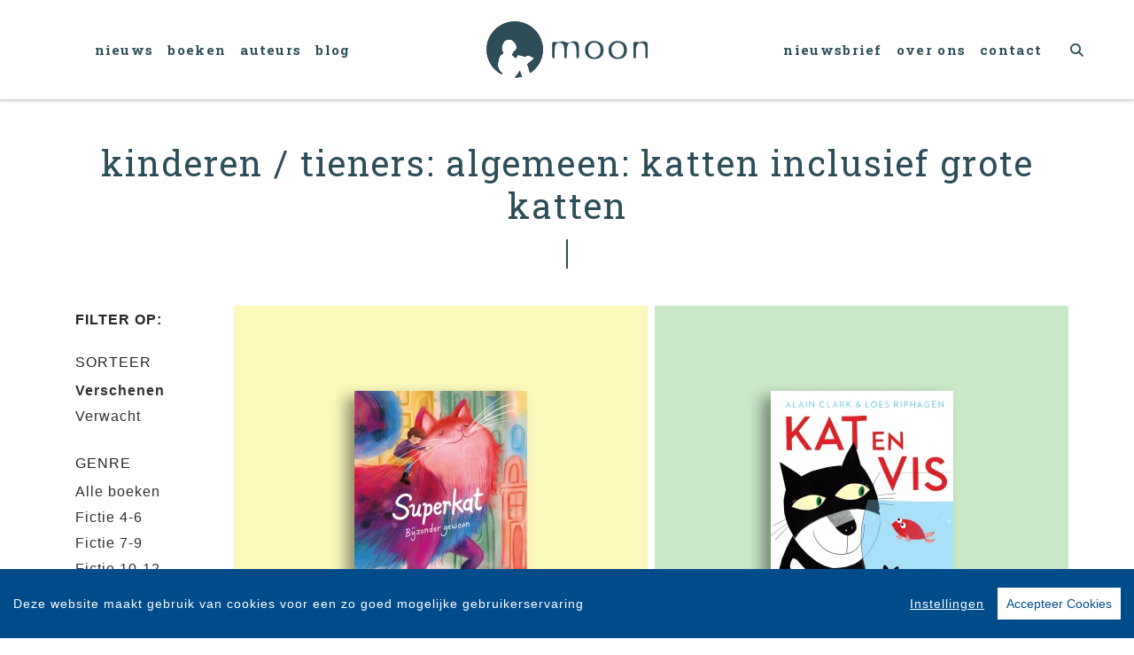

--- FILE ---
content_type: text/html; charset=UTF-8
request_url: https://kinderboeken.uitgeverijmoon.nl/boeken/?filter=thema:YNNJ22
body_size: 6112
content:
<!DOCTYPE html>
<html lang="nl-NL">
	<head>
		<meta charset="utf-8">
		<meta http-equiv="X-UA-Compatible" content="IE=edge">
		<meta name="viewport" content="width=device-width, initial-scale=1">
		<!-- SEO OPTIMALISATION -->
		<title>Boeken - Kinderen / tieners: algemeen: katten inclusief grote katten - Moon - Kinderboeken</title>
		<meta name="description" content="Een overzicht van alle boeken van Moon - Kinderboeken">
		<meta name="robots" content="index, follow, max-snippet:-1, max-image-preview:large, max-video-preview:-1"/>
		
		<meta property="og:locale" content="nl_NL"/>
		<meta property="og:type" content="website"/>
				<meta property="og:title" content="Boeken - Kinderen / tieners: algemeen: katten inclusief grote katten - Moon - Kinderboeken"/>
				<meta property="og:description" content="Een overzicht van alle boeken van Moon - Kinderboeken"/>
		<meta property="og:url" content="https://kinderboeken.uitgeverijmoon.nl/boeken/?filter=thema:YNNJ22"/>
		<meta property="og:site_name" content="Moon - Kinderboeken"/>
		<meta property="article:publisher" content="https://www.facebook.com/uitgeverijmoon"/>
				<meta property="og:image" content="https://kinderboeken.uitgeverijmoon.nl/includes/images/Uitgeverij-Moon.jpg"/>
		<meta property="og:image:width" content="1920"/>
		<meta property="og:image:height" content="628"/>
																		<meta name="fb:page_id" content="107306112675577"/>
		<meta name="twitter:card" content="summary_large_image"/>
		<meta name="twitter:site" content="@moonuitgevers"/>
		<meta name="twitter:creator" content="@moonuitgevers">
		<meta name="twitter:data1" content="€ "> 
		<meta name="twitter:label1" content="Prijs"> 
				<script type="application/ld+json">
			[{"@context":"https:\/\/schema.org","@type":"WebPage","name":"Moon - Kinderboeken","description":"Een overzicht van alle boeken van Moon - Kinderboeken","publisher":{"@type":"Organization","name":"Moon - Kinderboeken","foundingLocation":"Amsterdam","legalName":"Overamstel Uitgevers bv","numberOfEmployees":"45","slogan":"Kinderboeken die kinderen \u00e9cht leuk vinden","telephone":"+31204624300","address":{"@type":"PostalAddress","addressLocality":"Amsterdam","addressRegion":"Noord-Holland","postalCode":"1096 BK","streetAddress":"Paul van Vlissingenstraat 18","addressCountry":"NL"},"logo":{"@type":"ImageObject","url":"https:\/\/kinderboeken.uitgeverijmoon.nl\/includes\/images\/imprints\/logo-moon.jpg"}}},{"@context":"https:\/\/schema.org","@type":"WebSite","name":"Moon - Kinderboeken","url":"https:\/\/kinderboeken.uitgeverijmoon.nl","sameAs":["https:\/\/www.facebook.com\/uitgeverijmoon","https:\/\/www.instagram.com\/moonuitgevers","https:\/\/x.com\/moonuitgevers","https:\/\/www.youtube.com\/c\/uitgeverijmoon"],"potentialAction":{"@type":"SearchAction","target":"https:\/\/kinderboeken.uitgeverijmoon.nl\/zoeken\/index.html?q={search_term}","query-input":"required name=search_term"}},{"@context":"https:\/\/schema.org","@type":"BreadcrumbList","itemListElement":[{"@type":"ListItem","position":1,"name":"Home","item":"https:\/\/kinderboeken.uitgeverijmoon.nl\/"},{"@type":"ListItem","position":2,"name":"Boeken","item":"https:\/\/kinderboeken.uitgeverijmoon.nl\/boeken\/"}]}]
		</script>
				<link rel="canonical" href="https://kinderboeken.uitgeverijmoon.nl/boeken/?filter=thema:YNNJ22"/>
		<!-- Google Font -->
		<link rel="preconnect" href="https://fonts.gstatic.com">
		<link rel="preconnect" href="https://fonts.googleapis.com"> 

		<!-- jQuery -->
		<script src="/vendor/components/jquery/jquery.min.js,q45fa9f6d.pagespeed.jm.T-7rMj-j57.js"></script>
		
		<!-- INVIEW JS -->
		<script defer>//<![CDATA[
!function(a){"function"==typeof define&&define.amd?define(["jquery"],a):"object"==typeof exports?module.exports=a(require("jquery")):a(jQuery)}(function(a){function i(){var b,c,d={height:f.innerHeight,width:f.innerWidth};return d.height||(b=e.compatMode,(b||!a.support.boxModel)&&(c="CSS1Compat"===b?g:e.body,d={height:c.clientHeight,width:c.clientWidth})),d}function j(){return{top:f.pageYOffset||g.scrollTop||e.body.scrollTop,left:f.pageXOffset||g.scrollLeft||e.body.scrollLeft}}function k(){if(b.length){var e=0,f=a.map(b,function(a){var b=a.data.selector,c=a.$element;return b?c.find(b):c});for(c=c||i(),d=d||j();e<b.length;e++)if(a.contains(g,f[e][0])){var h=a(f[e]),k={height:h[0].offsetHeight,width:h[0].offsetWidth},l=h.offset(),m=h.data("inview");if(!d||!c)return;l.top+k.height>d.top&&l.top<d.top+c.height&&l.left+k.width>d.left&&l.left<d.left+c.width?m||h.data("inview",!0).trigger("inview",[!0]):m&&h.data("inview",!1).trigger("inview",[!1])}}}var c,d,h,b=[],e=document,f=window,g=e.documentElement;a.event.special.inview={add:function(c){b.push({data:c,$element:a(this),element:this}),!h&&b.length&&(h=setInterval(k,250))},remove:function(a){for(var c=0;c<b.length;c++){var d=b[c];if(d.element===this&&d.data.guid===a.guid){b.splice(c,1);break}}b.length||(clearInterval(h),h=null)}},a(f).on("scroll resize scrollstop",function(){c=d=null}),!g.addEventListener&&g.attachEvent&&g.attachEvent("onfocusin",function(){d=null})});
//]]></script>		
		
		<!-- Bootstrap CSS -->
		<link rel="stylesheet" href="/A.vendor,,_twitter,,_bootstrap,,_dist,,_css,,_bootstrap.min.css,,q45fa9f6d+includes,,_addons,,_owlcarousel,,_dist,,_assets,,_owl.carousel.min.css,,q45fa9f6d+includes,,_addons,,_owlcarousel,,_dist,,_assets,,_owl.theme.default.min.css,,q45fa9f6d+vendor,,_fortawesome,,_font-awesome,,_css,,_all.min.css,,q45fa9f6d,Mcc.fmTTAIigmI.css.pagespeed.cf.3I2iGdSoeO.css"/>
		<!-- Bootstrap JS -->
		<script src="/vendor/twitter/bootstrap/dist/js/bootstrap.bundle.min.js,q45fa9f6d.pagespeed.jm.pX06etCYIn.js" defer></script>
		
		<!-- Owl Carrousel-->
		
		
		<script src="/includes/addons/owlcarousel/dist/owl.carousel.min.js,q45fa9f6d.pagespeed.jm.iD9BtIsBTL.js" defer></script>
		
		<!-- CookieConsent -->
		<script src="/includes/addons/cookieconsent/cookieconsent.min.js,q45fa9f6d.pagespeed.jm.3ZuXYaoNf0.js" defer></script>
		<script src="/includes/addons/cookieconsent/configuration.min.js,q45fa9f6d.pagespeed.jm.s_3RLE3JwZ.js" defer></script>
		
		<!-- Base Scripts -->
		<script src="/includes/scripts/overamstel.base.min.js,q45fa9f6d.pagespeed.jm.bO9c7EQ3m6.js" defer></script>
		
		<!-- FontAwesome -->
		
		
		<!-- Base StyleSheet -->
		<link rel="stylesheet" href="/includes/styles/A.overamstel.base.min.css,q45fa9f6d.pagespeed.cf.B2MmClIWCA.css">
		
				<!-- Favicon -->
		<link rel="apple-touch-icon" sizes="180x180" href="/includes/images/seo/xapple-touch-icon.png.pagespeed.ic.n4reR1ZFBk.webp">
		<link rel="icon" type="image/png" sizes="32x32" href="/includes/images/seo/xfavicon-32x32.png.pagespeed.ic.ismwz6kTrJ.webp">
		<link rel="icon" type="image/png" sizes="16x16" href="/includes/images/seo/xfavicon-16x16.png.pagespeed.ic.ZoFpk0zpoA.webp">
		<link rel="manifest" href="/includes/images/seo/site.webmanifest">
		<link rel="mask-icon" href="/includes/images/seo/safari-pinned-tab.svg" color="#007090">
		<link rel="shortcut icon" href="/includes/images/seo/favicon.ico">
		<meta name="msapplication-TileColor" content="#ffffff">
		<meta name="msapplication-config" content="/includes/images/seo/browserconfig.xml">
		<meta name="theme-color" content="#ffffff">	</head>
	<body class="background-default">
				<!-- Fixed navbar -->
		<nav class="navbar navbar-expand-lg navbar-light bg-light navbar-custom pt-lg-4 py-xl-4 sticky-top">	
			<!--  Show this only on mobile to medium screens  -->
			<div class="d-md-block d-lg-none w-100">
				<div class="row align-items-center">
					<div class="col-2 float-left text-left">
						<button class="navbar-toggler hidden-md-up float-left searchBtnMini button collapsed" type="button" name="Open menu" aria-label="Open menu" data-toggle="collapse" data-target="#navbarResponsive">
							<span class="text-color-green"> </span>
							<span class="text-color-green"> </span>
							<span class="text-color-green"> </span>
						</button> 
					</div>	
					<div class="col-8 text-center py-1">
						<a class="navbar-brand mx-auto" href="/"><img src="/includes/images/imprints/imprint-moon.min.svg" alt="Moon - Kinderboeken - logo" width="360" height="127" class="logo_small"></a>
					</div>			
					<div class="col-2 float-right text-right">
						<button class="hidden-md-up float-right searchBtn searchBtnMini button text-color-green" name="Zoeken" aria-label="Zoeken" type="button"><i class="fas fa-search"></i></button> 
					</div>	
				</div>
			</div>
			
			<!--  Use flexbox utility classes to change how the child elements are justified  -->
			<div class="collapse navbar-collapse justify-content-center text-bold" id="navbarResponsive">
				<div class="row align-items-center no-gutter">
					<div class="col-lg-4 m-0 p-0 ml-md-4 ml-lg-0 px-5">
						<ul class="navbar-nav float-lg-right">
							<li class="nav-item mx-3 mx-md-0">
								<a class="nav-link text-color-navbar font-base text-weight-bold" href="/nieuws/">Nieuws</a>
							</li>
							<li class="nav-item mx-3 mx-md-0">
								<a class="nav-link text-color-navbar font-base text-weight-bold" href="/boeken/">Boeken</a>
							</li>
							<li class="nav-item mx-3 mx-md-0">
								<a class="nav-link text-color-navbar font-base text-weight-bold" href="/auteurs/">Auteurs</a>
							</li>
							<li class="nav-item mx-3 mx-md-0">
								<a class="nav-link text-color-navbar font-base text-weight-bold" href="/blog/">Blog</a>
							</li>
						</ul>
					</div>
					<div class="col-lg-4 text-center d-none d-lg-block logo_big_container px-5 pb-md-3 pb-xl-0">
						<!--Show this only lg screens and up-->
						<a class="d-none d-lg-block" href="/"><img src="/includes/images/imprints/imprint-moon.min.svg" alt="Moon - Kinderboeken - Logo" width="360" height="127" class="logo_big"></a>
					</div>
					<div class="col-lg-4 m-0 p-0 ml-md-4 ml-lg-0 px-5">
						<ul class="navbar-nav float-lg-left">
							<li class="nav-item mx-3 mx-md-0">
								<a class="nav-link text-nowrap text-color-navbar font-base text-weight-bold" href="/nieuwsbrief/">Nieuwsbrief</a>
							</li>
							<li class="nav-item mx-3 mx-md-0">
								<a class="nav-link text-nowrap text-color-navbar font-base text-weight-bold" href="/over-ons.html">Over Ons</a>
							</li>
							<li class="nav-item mx-3 mx-md-0">
								<a class="nav-link text-nowrap text-color-navbar font-base text-weight-bold" href="/contact.html">Contact</a>
							</li>
							<li class="nav-item ml-lg-3 d-none d-lg-block">
								<a class="nav-link text-color-navbar searchBtn" href="#" aria-label="Zoeken openen"><i class="fas fa-search"></i></a>
							</li>
						</ul>
					</div>
				</div>
			</div>
		</nav>
		<!-- END Fixed navbar -->
		<!-- SEARCHFORM -->
		<div class="searchForm container-fluid m-0 p-0">
						<button type="button" class="close m-3 searchClose d-none d-lg-block" aria-label="Close">
				<span aria-hidden="true">&times;</span>
			</button>
						<div class="py-4 d-none d-lg-block"></div>
			<div class="py-3 d-sm-block d-lg-none"></div>
					<!-- TITLE HEADER 2 -->		
		<div class="container text-center" style="position:relative!important;">
			<div class="h2 text-lowercase text-weight-normal" style="background: #fff;z-index:2; position:relative!important;">Zoeken</div>
			<div class="row mx-auto" style="z-index:1;">
				<div class="col mx-auto">
					<span class="verticalline"></span>
				</div>
			</div>
		</div>
		<div class="py-2"></div>
		<!-- /TITLE HEADER 2 --> 
	
			<div class="container">
				<form action="/zoeken/index.html" id="search" method="get">
					<div class="input-group mx-auto" style="max-width:600px;">
						<label for="q" style="display:none">Zoek naar boeken, auteurs, nieuws</label>
						<input type="text" class="form-control searchBox" id="q" name="q" placeholder="Zoek naar boeken, auteurs, nieuws" value="" required>
						<label for="qFilter" style="display:none">Zoek naar boeken, auteurs, nieuws</label>
						<select class="custom-select searchFilter" id="qFilter" name="qFilter" style="width:auto;">
							  <option value="qFilter">Alles</option>
							  							  <option value="nieuws">Nieuws</option>
							  							  <option value="blog">Blog</option>
							  							  <option value="work">Boeken</option>
							  							  <option value="contributor">Auteurs</option>
							  							</select>
						<div class="input-group-append">
							<button class="btn btn-secondary searchSubmit" type="button">
								<i class="fa fa-search"></i>
							</button>
						</div>
					</div>
				</form>
			</div>
			<div class="py-4 d-none d-lg-block"></div>
			<div class="py-3 d-sm-block d-lg-none"></div>
		</div>
		<!-- /SEARCHFORM -->
		<!-- FACETS -->
				<!-- /FACETS -->
		<!-- SUGGESTIONS -->
				<!-- /SUGGESTIONS -->		

<div class="py-4"></div>
		<!-- TITLE HEADER 2 -->		
		<div class="container text-center" style="position:relative!important;">
			<div class="h2 text-lowercase pltext text-weight-normal" style="background: #fff;z-index:2; position:relative!important;">Kinderen / tieners: algemeen: katten inclusief grote katten</div>
			<div class="row mx-auto plline" style="z-index:1;">
				<div class="col mx-auto">
					<span class="verticalline"></span>
				</div>
			</div>
		</div>
		<div class="py-2"></div>
		<!-- /TITLE HEADER 2 --> 
	
		<div class="container-fluid container-md container-booksgrid">
			<div class="container d-block d-lg-none text-center">
				<div class="row">
										<div class="dropdown col float-right p-0">
						<button class="btn btn-sm btn-secondary dropdown-toggle" type="button" id="filterSorteer" data-toggle="dropdown" aria-haspopup="true" aria-expanded="false">
							Sorteer
						</button>			
						<div class="dropdown-menu" aria-labelledby="filterSorteer">
													<a class="dropdown-item" href="/boeken/?sort=verschenen&filter=thema:YNNJ22">Verschenen</a>
													<a class="dropdown-item" href="/boeken/?sort=verwacht&filter=thema:YNNJ22">Verwacht</a>
												</div>
					</div>
																				<div class="dropdown col float-right p-0">
						<button class="btn btn-sm btn-secondary dropdown-toggle" type="button" id="filterGenre" data-toggle="dropdown" aria-haspopup="true" aria-expanded="false">
							Genre
						</button>			
						<div class="dropdown-menu" aria-labelledby="filterGenre">
													<a class="dropdown-item" href="/boeken/?filter=alle-boeken">Alle boeken</a>
													<a class="dropdown-item" href="/boeken/?filter=fictie-4-6">Fictie 4-6</a>
													<a class="dropdown-item" href="/boeken/?filter=fictie-7-9">Fictie 7-9</a>
													<a class="dropdown-item" href="/boeken/?filter=fictie-10-12">Fictie 10-12</a>
													<a class="dropdown-item" href="/boeken/?filter=peuterboeken">Peuterboeken</a>
													<a class="dropdown-item" href="/boeken/?filter=kleuterboeken">Kleuterboeken</a>
													<a class="dropdown-item" href="/boeken/?filter=prentenboeken">Prentenboeken</a>
													<a class="dropdown-item" href="/boeken/?filter=carry-slee">Carry Slee</a>
													<a class="dropdown-item" href="/boeken/?filter=busser-en-schroeder">Busser en Schröder</a>
												</div>
					</div>
																								</div>
			</div>
			<div class="py-2"></div>			<div class="row">
				<div class="col-2 d-none d-lg-block">
						<div class="bold text-uppercase pt-2">Filter op:</div>	
												<div class="pb-2 pt-4 text-uppercase">Sorteer</div>
						<ul class="footerlist m-0 p-0">
																				<li class="bold">Verschenen</li>
																											<li><a href="/boeken/?sort=verwacht&filter=thema:YNNJ22">Verwacht</a></li>
																			</ul>
																								<div class="pb-2 pt-4 text-uppercase">Genre</div>
							<ul class="footerlist m-0 p-0">
																							<li><a href="/boeken/?filter=alle-boeken">Alle boeken</a></li>
																															<li><a href="/boeken/?filter=fictie-4-6">Fictie 4-6</a></li>
																															<li><a href="/boeken/?filter=fictie-7-9">Fictie 7-9</a></li>
																															<li><a href="/boeken/?filter=fictie-10-12">Fictie 10-12</a></li>
																															<li><a href="/boeken/?filter=peuterboeken">Peuterboeken</a></li>
																															<li><a href="/boeken/?filter=kleuterboeken">Kleuterboeken</a></li>
																															<li><a href="/boeken/?filter=prentenboeken">Prentenboeken</a></li>
																															<li><a href="/boeken/?filter=carry-slee">Carry Slee</a></li>
																															<li><a href="/boeken/?filter=busser-en-schroeder">Busser en Schröder</a></li>
																						</ul>
																												</div>
				<div class="col-12 col-lg-10 text-center container-books">
										<div class="row">
									<div class="col-sm m-1 bg-1">	
				<div class="py-3 py-xl-5"></div>		
								<a href="/boek/2247/cora-sakalli-superkat.html" target="_self"><img src="https://cdn.boekhub.overamstel.com/styles/thumbnail/public/contentfile/front/9789048862085_8100_0.jpg?itok=DP1hOYTw" alt="Cora Sakalli - Superkat" width="195" height="250" class="bookcover m-auto h-auto" style="max-height:250px; max-width: 75%;" loading="lazy"></a>
								<div class="py-3"></div>
				<div class="h4 text-wrap px-2 booktitle text-black text-weight-normal text2-weight-normal font-base"><a href="/boek/2247/cora-sakalli-superkat.html" class="text-black">Superkat</a></div>	
				<div class="h5 px-2 text-black text-weight-light text2-weight-light font-base">Cora Sakalli</div>
				<div class="py-3 py-xl-5"></div>
			</div>
									<div class="col-sm m-1 bg-2">	
				<div class="py-3 py-xl-5"></div>		
								<a href="/boek/1123/alain-clark-kat-en-vis.html" target="_self"><img src="https://cdn.boekhub.overamstel.com/styles/thumbnail/public/contentfile/front/9789048839865_3628.jpg?itok=Mfgk1I_o" alt="Alain Clark - Kat en Vis" width="206" height="250" class="bookcover m-auto h-auto" style="max-height:250px; max-width: 75%;" loading="lazy"></a>
								<div class="py-3"></div>
				<div class="h4 text-wrap px-2 booktitle text-black text-weight-normal text2-weight-normal font-base"><a href="/boek/1123/alain-clark-kat-en-vis.html" class="text-black">Kat en Vis</a></div>	
				<div class="h5 px-2 text-black text-weight-light text2-weight-light font-base">Alain Clark</div>
				<div class="py-3 py-xl-5"></div>
			</div>
											</div>
					<div class="row">
																							</div>
					<div class="row">
																							</div>
					<div class="row">
																							</div>
									</div>
			</div>
		</div>
			
	
<div class="py-4"></div>				
<div class="py-5"></div>
<div class="py-2"></div>

		

				<!-- TITLE HEADER 2 -->
		<div class="container text-center" style="">
			<h2 class="h2 text-lowercase">Blijf op de hoogte</h2>
		</div>
		<!-- /TITLE HEADER 2 -->			
		
		<div class="container">
			<div class=" pt-4">
				<p class="font-base text-center">Volg onze sociale media voor het laatste nieuws</a></p>
			</div>
			<div class="col-md socialicons text-center pt-4">
										<a href="https://www.facebook.com/uitgeverijmoon" class="px-2 px-md-4" target="_blank" rel="noreferrer" aria-label="Moon - Facebook"><i class="fab fa-facebook-f"></i></a>
										<a href="https://www.instagram.com/moonuitgevers" class="px-2 px-md-4" target="_blank" rel="noreferrer" aria-label="Moon - Instagram"><i class="fab fa-instagram"></i></a>
										<a href="https://x.com/moonuitgevers" class="px-2 px-md-4" target="_blank" rel="noreferrer" aria-label="Moon - X"><i class="fab fa-x-twitter"></i></a>
										<a href="https://www.youtube.com/c/uitgeverijmoon" class="px-2 px-md-4" target="_blank" rel="noreferrer" aria-label="Moon - YouTube"><i class="fab fa-youtube"></i></a>
								</div>

			<div class="py-3"></div>
		</div>
	
<div class="py-5"></div>
<div class="py-2"></div>
	
		<footer>
			<div class="container-fluid text-white">
				<div class="container-fluid p-0 py-4 py-lg-5">
					<div class="row">
						<div class="col-lg text-center">
							<div class="small m-0 my-4 p-0 font-bold">Moon - Kinderboeken is onderdeel van</div>
							<a href="https://www.overamsteluitgevers.com" rel="noreferrer" target="_blank"><img src="/includes/images/logo-overamstel.svg" alt="Overamstel Uitgevers - Logo" width="400" height="97" class="mx-2" style="max-width:200px;"/></a>
						</div>	
						<div class="col-lg small text-center text-lg-right mb-3 text-nowrap">
							<b class="font-bold">Overamstel Uitgevers bv</b><br/>
							Paul van Vlissingenstraat 18<br/>
							1096 BK Amsterdam<br/>
							Nederland<br/>
							<a href="tel:+31204624300" style="font-weight: normal" class="text-white">020-462 4300</a>
						</div>
						<div class="col-lg small text-center text-lg-left mb-3 text-nowrap">
							<b class="font-bold">Overamstel Uitgevers België nv</b><br/>
							Leopold De Waelstraat 17A<br/>
							2000 Antwerpen<br/>
							België<br/>
							<a href="tel:+3233024210" style="font-weight: normal" class="text-white">03-3024210</a>
						</div>
						<div class="col-lg text-center text-lg-right">
							<ul class="footerlist m-0 p-0 py-xs-3 mr-lg-5 font-bold">  
								<li>
									<a href="/contact.html">Contact</a>
								</li>	
								<li>
									<a href="https://www.overamsteluitgevers.com/vacatures/" rel="noreferrer" target="_blank">Vacatures</a>
								</li>	
								<li>
									<a href="https://www.overamsteluitgevers.com/manuscripten.html" rel="noreferrer" target="_blank">Manuscripten</a>
								</li>	
								<li>
									<a href="/privacy-policy.html">Privacystatement</a>
								</li>	
								<li>
									<a href="/cookie-statement.html">Cookiestatement</a>
								</li>	
								<li>
									<a href="#" class="ignorelink ccb__edit">Cookie-instellingen</a>
								</li>			  
							</ul>
						</div>
					</div>
				</div>
				<div class="text-center py-3 smallest"><small>Copyright &copy; 2007-2026 Overamstel Uitgevers - Alle rechten voorbehouden - Ontwerp door <a href="https://www.dogandpony.nl" target="_blank" rel="noreferrer" class="text-white">Dog and Pony</a></small></div> 
			</div>
		</footer>
	
<!-- Global site tag (gtag.js) - Google Analytics -->

<script async src="https://www.googletagmanager.com/gtag/js?id=G-M0B4J4E6TN" data-consent="google-tag-manager"></script>
<script type="text/plain" data-consent="google-tag-manager">
	window.dataLayer = window.dataLayer || [];
	function gtag(){dataLayer.push(arguments);}
	gtag('js', new Date());
	gtag('set', 'anonymizeIp', true);
	gtag('set', 'allow_ad_personalization_signals', false);
	gtag('set', 'allow_google_signals', false);
	gtag('set', 'forceSSL', true);
	gtag('config', 'G-M0B4J4E6TN');
</script>
<!-- GA only execute when cookie consent approved -->
<script type="text/plain" data-consent="google-ads">
	gtag('set', 'anonymizeIp', false);
	gtag('set', 'allow_ad_personalization_signals', true);
	gtag('set', 'allow_google_signals', true);
</script>
<script type="text/plain" data-consent="google-tag-manager">
	gtag('send', 'pageview');
</script>

<!-- END Global site tag (gtag.js) - Google Analytics -->	<!-- Facebook Pixel Code -->
<script type="text/plain" data-consent="fbp">
  
  !function(f,b,e,v,n,t,s)
  {if(f.fbq)return;n=f.fbq=function(){n.callMethod?
  n.callMethod.apply(n,arguments):n.queue.push(arguments)};
  if(!f._fbq)f._fbq=n;n.push=n;n.loaded=!0;n.version='2.0';
  n.queue=[];t=b.createElement(e);t.async=!0;
  t.src=v;s=b.getElementsByTagName(e)[0];
  s.parentNode.insertBefore(t,s)}(window, document,'script',
  'https://connect.facebook.net/en_US/fbevents.js');
  fbq('init', '1552049628340276');
  fbq('track', 'PageView');

  
</script>
<!-- End Facebook Pixel Code --></body>
</html>		


--- FILE ---
content_type: text/css
request_url: https://kinderboeken.uitgeverijmoon.nl/includes/styles/A.overamstel.base.min.css,q45fa9f6d.pagespeed.cf.B2MmClIWCA.css
body_size: 2038
content:
@import url(https://fonts.googleapis.com/css2?family=Merriweather:wght@300;400;700;900&display=swap);@import url(https://fonts.googleapis.com/css2?family=Roboto+Slab:wght@300;400;700&display=swap);html{font-size:16px;letter-spacing:1px}.background-default{background:#fff!important}.text-weight-light{font-weight:300}.text-weight-normal{font-weight:400}.text-weight-bold{font-weight:700}.text2-weight-light{font-weight:300}.text2-weight-normal{font-weight:400}.text2-weight-bold{font-weight:700}.text2-weight-extrabold{font-weight:900}.text-black{color:#2d4e58!important}.text-color-navbar{color:#2d4e58!important}.text-color-navbar a,.text-color-navbar a:hover{color:#2d4e58!important}.text-color-green{color:#2d4e58!important}.font-base{font-family:"Roboto Slab",serif!important}.containerh2{position:relative}.h2line{position:absolute;left:50%;margin-left:1px;height:150px;width:1px;background:#000;bottom:0}.navbar-custom{font-family:"Roboto Slab",serif!important;font-weight:700;font-size:1.1rem;transform:rotateY(0deg);-webkit-transform:rotateY(0deg);background-color:#fff!important;-moz-box-shadow:0 0 4px 1px #b4b4b4;-webkit-box-shadow:0 0 4px 1px #b4b4b4;box-shadow:0 0 4px 1px #b4b4b4;z-index:10!important}.navbar-custom a{text-transform:lowercase!important}.navbar-custom a:active,.navbar-custom .navbar-custom a:hover{text-decoration:none!important}.navbar-custom .logo_small{height:3rem;width:auto;position:relative;top:5px}.navbar-custom .logo_big_container{position:relative;top:0}.navbar-custom .logo_big{height:4rem;width:auto}.navbar-custom .searchBtnMini{color:#2d4e58;border:0;font-size:1.25rem;line-height:1.5rem;background-color:rgba(0,0,0,0)}.navbar-custom .navbar-toggler{position:relative}.navbar-custom .navbar-toggler span{display:block;background-color:#2d4e58;height:3px;width:25px;margin-top:4px;margin-bottom:4px;-webkit-transform:rotate(0deg);-moz-transform:rotate(0deg);-o-transform:rotate(0deg);transform:rotate(0deg);position:relative;left:0;opacity:1}.navbar-custom .navbar-toggler span:nth-child(1),.navbar-custom .navbar-toggler span:nth-child(3){-webkit-transition:transform .35s ease-in-out;-moz-transition:transform .35s ease-in-out;-o-transition:transform .35s ease-in-out;transition:transform .35s ease-in-out}.navbar-custom .navbar-toggler:focus,.navbar-custom .navbar-toggler:active{outline:0}.navbar-custom .navbar-toggler:not(.collapsed) span:nth-child(1){position:absolute;left:12px;top:10px;-webkit-transform:rotate(135deg);-moz-transform:rotate(135deg);-o-transform:rotate(135deg);transform:rotate(135deg);opacity:.9}.navbar-custom .navbar-toggler:not(.collapsed) span:nth-child(2){height:12px;visibility:hidden;background-color:rgba(0,0,0,0)}.navbar-custom .navbar-toggler:not(.collapsed) span:nth-child(3){position:absolute;left:12px;top:10px;-webkit-transform:rotate(-135deg);-moz-transform:rotate(-135deg);-o-transform:rotate(-135deg);transform:rotate(-135deg);opacity:.9}.dropdown-item{text-transform:none;color:#313131;background-color:#fff;font-size:.9rem;font-weight:300!important}.dropdown-item.active,.dropdown-item:active{text-transform:none;color:#313131;background-color:#fcf9bd}.h1,.h2,.h3,.h4,.h5,.h6{font-family:"Roboto Slab",serif!important;font-style:normal!important}.h1{font-weight:700;font-size:clamp(1.5rem,1.8rem + 1vw,2.5rem)}.container-bookheader{color:#fff!important}.container-roleheader{color:#fff!important}.container-role{color:#fff!important}.containter-reviews{color:#fff!important}.booktitle,.longwords{-webkit-hyphens:auto!important;-ms-hyphens:auto!important;-moz-hyphens:auto;-o-hyphens:auto;hyphens:auto!important}.container-uitgelicht{color:#fff!important}.uitgelicht .title{font-size:2.2rem;letter-spacing:2.5;font-family:"Roboto Slab",serif}.uitgelicht .author{font-size:1.6rem;font-family:"Merriweather",serif}.uitgelicht .blurp{font-size:clamp(.9rem,.5rem + .3vw,1.2rem);max-width:600px;font-family:"Merriweather",serif}.container-books{color:#fff!important}.book .blurp{font-size:clamp(.9rem,.5rem + .3vw,1.2rem);max-width:600px}.sitetitle{color:#2d4e58;font-size:1.9rem}.h2{font-family:"Roboto Slab",serif;font-size:3.5em;letter-spacing:2px;color:#2d4e58}.h3{font-size:2rem;line-height:1.6em}.morelink{font-weight:300;font-size:1.3rem;line-height:1.1em}.h4{font-size:1.15rem}.h5{font-size:1rem;line-height:1.4em}.h5 a{font-family:"Roboto Slab",serif}.h5 a:hover{font-family:"Roboto Slab",serif}.h6{font-size:.7em}p{font-size:.8em;line-height:1.7em;font-family:"Merriweather",serif}.bold{font-weight:700}.light{font-weight:300}.italic{font-style:italic}.smallest{font-size:.65rem}.table-sm .row{line-height:.75rem}a{font-weight:400;color:#313131}a:hover{color:#313131}a.articletitle{font-weight:700;color:#313131}.paginator{font-weight:300!important}.paginator a{font-weight:300!important}.paginator a:hover{text-decoration:underline}.paginator .current{font-weight:700}.searchForm{display:none}.searchForm .searchBox{outline:none;box-shadow:none!important;border:1px solid #313131!important}.searchForm .searchFilter{background-color:#313131;outline:none;width:110px!important;flex:none;border-radius:0;color:#fff;border:1px solid #313131!important;cursor:pointer;border-color:rgba(0,0,0,0);box-shadow:none}.searchForm .searchSubmit{background-color:#313131;border:1px solid #313131!important;cursor:pointer}.verticalline{width:0;border-right:2px solid #2d4e58;font-size:30px}.bg-1{background:#fcf9bd}.bg-2{background:#c9e8c6}.bg-3{background:#dcf1f4}.bg-4{background:#ebebeb}.bg-5{background:#f1be1a}.bg-5 a{font-family:"Roboto Slab",serif;color:#000}.bg-5 a:hover{color:#000}.bg-white{background:#fff}.bg-white .title{color:#fcf9bd;font-size:2rem;font-weight:700;font-family:"Roboto Slab",serif}.bg-white .author{color:#000;font-size:1.6rem;font-family:"Merriweather",serif}.bg-white .blurp{color:#000;font-size:clamp(.9rem,.5rem + .3vw,1.2rem);max-width:600px;font-family:"Merriweather",serif;font-weight:300}.bg-white a{font-family:"Roboto Slab",serif;color:#000}.bg-white a:hover{color:#000}.underline{text-decoration:underline}.borderless td,.borderless th{border:none}.medialist{list-style:none;margin-left:20px;font-size:1.2rem}.medialist,.medialist a{font-weight:300;text-transform:uppercase}.medialist li{margin-bottom:10px}.mediasquarebig{max-height:170px}.mediasquaresmall{max-height:170px}.article div.image{padding-top:2em;padding-bottom:2em;margin-left:auto;margin-right:auto}.article div.image img{font-size:2em;max-width:100%}.article div.image .caption{font-weight:100}.article{line-height:1.6rem;font-size:1.2rem}.article .h2{font-size:2em!important}.article table{font-size:.8rem}.article ul{font-size:.8rem}.article li{line-height:1.6rem;font-size:.8rem;font-weight:300}.article blockquote{margin-left:20px;margin-right:20px}.article a{text-decoration:underline;font-weight:bold}.list li{font-size:.8rem;font-weight:light}.listdefault{list-style:none}.listdefault li{font-size:1rem;font-weight:light}.err{color:#000;font-family:"Merriweather",serif;font-size:11rem}.authorimage{position:relative}.authorimage .credits{color:#313131;position:absolute;bottom:-17px;left:0;z-index:10}.bookcover{-moz-box-shadow:-10px 7px 15px 0 rgba(0,0,0,.4);-webkit-box-shadow:-10px 7px 15px 0 rgba(0,0,0,.4);box-shadow:-10px 7px 15px 0 rgba(0,0,0,.4)}.bookcoversmall{max-height:200px;max-width:120px}.features .item{position:relative;font-size:1em}.features .item .overlay{position:absolute;bottom:0;left:0;width:100%;background:linear-gradient(to top,rgba(49,49,49,.95),rgba(49,49,49,0))}.features .item a{text-decoration:none}.features .link{width:100%;height:100%;display:block}.features .type{font-size:clamp(.75rem,.5vw + .5vh,1.2rem);font-family:"Roboto Slab",serif}.features .desc{font-size:clamp(2rem,1.95vw,2.3rem);line-height:clamp(2rem,1.95vw,2.3rem);letter-spacing:1.5px}.carousel{width:100%;height:100vw}.featuresnav{height:28px}.owl-carousel{overflow:hidden;max-height:100%}.owl-dots{display:flex;align-items:center;justify-content:center;font-family:"Merriweather",serif!important}.owl-dots .owl-dot{margin:0 10px}.owl-dots .owl-dot button{background:none;border:none;padding:0;color:#cacaca;cursor:pointer}.owl-dots .owl-dot button:focus{outline:none}.owl-dots .owl-dot button:hover{outline:none;color:#535747!important}.owl-dots .active button{color:#000;font-weight:400}.socialicons{font-size:30px}.socialicons a,.socialicons a:hover{color:#2d4e58}footer{color:#fff!important;background:#042e3b!important;min-height:300px}footer .font-bold{font-family:"Roboto Slab",serif!important}.container-booksgrid h2{color:#313131!important}.container-booksgrid .footerlist{color:#313131!important}.container-booksgrid .footerlist a{color:#313131!important;font-weight:300}.footerlist{color:#fff!important;list-style:none}.footerlist,.footerlist a{color:#fff!important;font-weight:300}.footerlist li{margin-bottom:5px}.bookcontainer{width:50%;max-height:75%;height:auto;position:relative;text-align:left;position:relative;left:25%;z-index:0}.bookcontainer section{display:flex;justify-content:center;align-items:center;transform-style:preserve-3d;transform:translateZ(-100px);perspective:1000px;width:100%;height:auto}.bookcontainer section .book{width:100%;height:100%;box-shadow:20px 20px 20px rgba(0,0,0,.2);transform-style:preserve-3d;transition:.5s;background-position:center;background-size:cover;animation:1s loadRotation;transform:rotateY(35deg);-webkit-transform:rotateY(35deg)}.bookcontainer section .book:hover{transform:rotateY(0deg);-webkit-transform:rotateY(0deg)}.bookcontainer section .book:active{transform:rotateY(180deg);-webkit-transform:rotateY(180deg)}@keyframes loadRotation{from{transform:rotateY(0deg);-webkit-transform:rotateY(0deg)}to{transform:rotateY(35deg);-webkit-transform:rotateY(35deg)}}@media only screen and (min-width:0px){.h2{font-size:1.5em!important;letter-spacing:2px}}@media only screen and (min-width:576px){.h2{font-size:1.5em!important;letter-spacing:2px}.navbar{font-family:"Merriweather",serif;text-transform:uppercase;z-index:999}.navbar-nav li:hover .dropdown-menu{display:block;top:2em}}@media only screen and (min-width:768px){.h2{font-size:1.5em!important;letter-spacing:2px}.navbar{font-family:"Merriweather",serif;text-transform:lowercase;z-index:999}.navbar-nav li:hover .dropdown-menu{display:block;top:2em}.mediasquarebig{max-height:300px}.mediasquaresmall{max-height:200px}.navbar-custom .nav-link{font-size:.7em;letter-spacing:1.1px}}@media only screen and (min-width:992px){.h2{font-size:2.5em!important;letter-spacing:2px}}@media only screen and (min-width:1200px){.h2{font-size:2.5em!important;letter-spacing:2px}}@media only screen and (min-width:1180px){.navbar-custom .nav-link{font-size:.85em;letter-spacing:1.3px}.navbar-custom .logo_big{height:4rem;width:auto}}@media only screen and (min-width:1100px){.mediasquarebig{max-height:300px}.mediasquaresmall{max-height:200px}}@media only screen and (min-width:415px){.carousel{width:100%;height:50vw}}@media only screen and (min-width:850px){.carousel{width:100%;height:33.33vw}}@media only screen and (min-width:1700px){.carousel{width:100%;height:25vw}}@media only screen and (min-width:1685px){@supports(-webkit-appearance: none) and (display: flow-root){.carousel{width:100%;height:25vw}}}.video-container{position:relative!important;padding-bottom:56.25%!important;padding-top:30px!important;min-height:0!important;overflow:hidden!important}.video-container iframe,.video-container object,.video-container embed{position:absolute!important;top:0!important;left:0!important;width:100%!important;height:100%!important}.form-control.valid{border-color:green}.form-control.invalid{border-color:red}.form-control+small{color:red;opacity:0;height:0;transition:opacity .4s ease-out}.form-control.invalid+small{opacity:1;height:auto;margin-bottom:0;transition:opacity .4s ease-out}